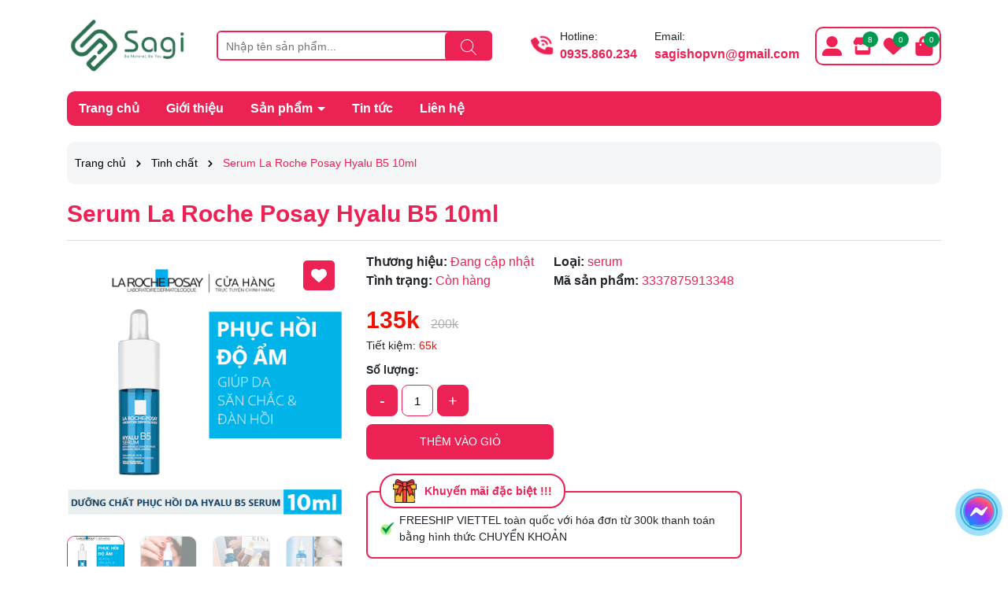

--- FILE ---
content_type: text/css
request_url: https://bizweb.dktcdn.net/100/443/867/themes/897087/assets/main.scss.css?1760693705577
body_size: 9359
content:
body{font-size:14px;font-family:'Quicksand', sans-serif}svg{width:20px;height:20px}a{transition:all .4s ease}a:hover{color:#009b50}b,strong{font-weight:bold}button,li{transition:all .4s ease}ul{list-style:none;padding-left:0;margin-bottom:0}.no-padding{padding-left:0;padding-right:0}.no-margin{margin-left:0;margin-right:0}.relative{position:relative}.relative{position:relative}.alert{position:relative;padding:.75rem 1.25rem;margin-bottom:1rem;border:1px solid transparent;border-radius:.25rem}.alert-heading{color:inherit}.alert-link{font-weight:700}.alert-dismissible{padding-right:4rem}.alert-dismissible .close{position:absolute;top:0;right:0;padding:.75rem 1.25rem;color:inherit;border:initial;background:initial}.alert-primary{color:#004085;background-color:#cce5ff;border-color:#b8daff}.alert-primary hr{border-top-color:#9fcdff}.alert-primary .alert-link{color:#002752}.alert-secondary{color:#383d41;background-color:#e2e3e5;border-color:#d6d8db}.alert-secondary hr{border-top-color:#c8cbcf}.alert-secondary .alert-link{color:#202326}.alert-success{color:#155724;background-color:#d4edda;border-color:#c3e6cb}.alert-success hr{border-top-color:#b1dfbb}.alert-success .alert-link{color:#0b2e13}.alert-info{color:#0c5460;background-color:#d1ecf1;border-color:#bee5eb}.alert-info hr{border-top-color:#abdde5}.alert-info .alert-link{color:#062c33}.alert-warning{color:#856404;background-color:#fff3cd;border-color:#ffeeba}.alert-warning hr{border-top-color:#ffe8a1}.alert-warning .alert-link{color:#533f03}.alert-danger{color:#721c24;background-color:#f8d7da;border-color:#f5c6cb}.alert-danger hr{border-top-color:#f1b0b7}.alert-danger .alert-link{color:#491217}.alert-light{color:#818182;background-color:#fefefe;border-color:#fdfdfe}.alert-light hr{border-top-color:#ececf6}.alert-light .alert-link{color:#686868}.alert-dark{color:#1b1e21;background-color:#d6d8d9;border-color:#c6c8ca}.alert-dark hr{border-top-color:#b9bbbe}.alert-dark .alert-link{color:#040505}.alert .close{float:right;font-size:1.5rem;font-weight:700;line-height:1;color:#000;text-shadow:0 1px 0 #fff;opacity:.5;padding:0;background-color:transparent;border:0;-webkit-appearance:none}.alert-success,.alert-info,.alert-warning{max-width:335px !important}@media (max-width: 350px){.alert-success,.alert-info,.alert-warning{max-width:280px !important}}.alert-warning2{max-width:100% !important}.text-center{text-align:center}.container--wishlist .alert-warning{max-width:100% !important}@media (min-width: 1200px){.col-xl-20{-ms-flex:0 0 20%;flex:0 0 20%;max-width:20%}}@media (min-width: 991px){.col-lg-20{-ms-flex:0 0 20%;flex:0 0 20%;max-width:20%}}.title-module{margin-bottom:30px;text-align:center;position:relative}.title-module img{display:block;margin:auto;margin-bottom:10px}.title-module a,.title-module span{position:relative;display:inline-block;font-weight:500;font-size:22px;background:#ec2154;color:#fff;padding:5px 20px;border-radius:15px;z-index:1;text-transform:uppercase;font-weight:600}@media (max-width: 767px){.title-module a,.title-module span{font-size:20px}}.title-module:before{background:#ec2154;content:'';right:0;left:0;position:absolute;top:80%;height:1px;display:block;z-index:1;-webkit-transform:translateY(-80%);-moz-transform:translateY(-80%);transform:translateY(-80%)}.title-module a:hover{background:#009b50}@media (min-width: 1366px){.container{max-width:1300px}}.swiper-container .swiper-button-disabled{display:none}.swiper-container .swiper-button-next:after,.swiper-container .swiper-button-prev:after{font-size:16px;font-weight:bold;color:#333}.line-clamp{display:block;display:-webkit-box;-webkit-box-orient:vertical;position:relative;line-height:1.4 !important;overflow:hidden;text-overflow:ellipsis;padding:0 !important}.line-clamp:after{content:'';text-align:right;bottom:0;right:0;width:25%;display:block;position:absolute;height:calc(1em * 1.4);background:linear-gradient(to right, rgba(255,255,255,0), #fff 75%)}@supports (-webkit-line-clamp: 1){.line-clamp:after{display:none !important}}.line-clamp-1{-webkit-line-clamp:1;height:calc(1em * 1.4 * 1)}.line-clamp-2{-webkit-line-clamp:2;height:calc(1em * 1.4 * 2)}.line-clamp-3{-webkit-line-clamp:3;height:calc(1em * 1.4 * 3)}.product-action{border:2px solid #ddd;border-radius:10px;overflow:hidden;background:#fff;position:relative}.product-action .product-thumbnail{position:relative}.product-action .product-thumbnail a{position:relative;overflow:hidden;width:100%;display:flex;-o-justify-content:center;-moz-justify-content:center;-webkit-justify-content:center;-os-justify-content:center;-o-display:flex;-moz-display:flex;-webkit-display:flex;-os-display:flex;align-items:center;position:relative;height:auto !important;padding-bottom:100%}.product-action .product-thumbnail a img{width:auto !important;max-height:100%;position:absolute;top:0;bottom:0;left:0;right:0;margin:auto;will-change:opacify;transform:scale(1);transition:all 0.5s ease}.product-action .product-thumbnail a img.image2{position:absolute;top:0;left:0;opacity:0;transform:scale(0);-webkit-transform:scale(0);-moz-transform:scale(0);-o-transform:scale(0);transition:all 0.5s ease 0s;visibility:hidden}.product-action .product-info{padding:10px}.product-action .product-info .price-box{margin-bottom:5px;position:relative;color:red;font-weight:700;font-size:16px}@media (max-width: 500px){.product-action .product-info .price-box{min-height:44px}}.product-action .product-info .price-box .compare-price{color:#666;text-decoration:line-through;display:inline-block;margin-left:10px;font-weight:400;font-size:14px}@media (max-width: 500px){.product-action .product-info .price-box .compare-price{display:block;margin-left:0;font-size:12px}}.product-action .product-info .product-name{font-size:16px}@media (max-width: 767px){.product-action .product-info .product-name{font-size:14px}}.product-action .action{position:absolute;right:10px;top:10px;-webkit-transform:translateY(0%);-moz-transform:translateY(0%);-ms-transform:translateY(0%);-o-transform:translateY(-50%);transform:translateY(0%);-webkit-transition:all 0.5s;-moz-transition:all 0.5s;-o-transition:all 0.5s;transition:all 0.5s;opacity:0;z-index:2}@media (max-width: 1025px){.product-action .action{opacity:1}}.product-action .action .btn-views{border:0;padding:9px 10px;border-radius:5px;color:#fff;margin-bottom:10px;background:#ec2154;-webkit-transform:scale(0);-moz-transform:scale(0);-ms-transform:scale(0);-o-transform:scale(0);transform:scale(0);opacity:0;-webkit-transition:all 0.4s ease-in-out;-moz-transition:all 0.4s ease-in-out;-ms-transition:all 0.4s ease-in-out;-o-transition:all 0.4s ease-in-out;transition:all 0.4s ease-in-out;display:flex}@media (max-width: 1025px){.product-action .action .btn-views{display:none}}.product-action .action .btn-views path{fill:#fff}.product-action .action .btn-views:hover{background:#009b50}.product-action .action .btn-views.btn-wishlist.active{background:#009b50}.product-action .action .btn-views.btn-wishlist.active path{fill:red}.product-action .smart{position:absolute;top:10px;left:10px;background:#ec2154;text-align:center;width:auto;height:auto;font-size:12px;color:white;z-index:5;line-height:26px;padding:0 10px;border-radius:4px}.product-action .smart:after{border-left:5px solid transparent;border-right:5px solid transparent;border-top:5px solid #ec2154;content:"";position:absolute;top:100%;right:20%}@media (min-width: 1025px){.product-action:hover{border:2px solid #ec2154}.product-action:hover .product-thumbnail .scale_hover .image1{opacity:0}.product-action:hover .product-thumbnail .scale_hover .image2{opacity:1;overflow:hidden;transform:scale(1);-webkit-transform:scale(1);-moz-transform:scale(1);-o-transform:scale(1);transition:all 0.5s ease 0s;visibility:visible}.product-action:hover .action{opacity:1}.product-action:hover .action .btn-views{webkit-transform:scale(1);-moz-transform:scale(1);-ms-transform:scale(1);-o-transform:scale(1);transform:scale(1);opacity:1}}.product-action-list{border:2px solid #ddd;border-radius:10px;overflow:hidden;display:flex;display:-ms-flexbox;-ms-flex-wrap:wrap;flex-wrap:wrap;align-items:center}.product-action-list .product-thumbnail{position:relative;width:100%;padding-right:10px;padding-left:10px;-ms-flex:0 0 35%;flex:0 0 35%;max-width:35%}.product-action-list .product-thumbnail a{position:relative;overflow:hidden;width:100%;display:flex;-o-justify-content:center;-moz-justify-content:center;-webkit-justify-content:center;-os-justify-content:center;-o-display:flex;-moz-display:flex;-webkit-display:flex;-os-display:flex;align-items:center;position:relative;height:auto !important;padding-bottom:100%}.product-action-list .product-thumbnail a img{width:auto !important;max-height:100%;position:absolute;top:0;bottom:0;left:0;right:0;margin:auto;will-change:opacify;transform:scale(1);transition:all 0.5s ease}.product-action-list .product-thumbnail a img.image2{position:absolute;top:0;left:0;opacity:0;transform:scale(0);-webkit-transform:scale(0);-moz-transform:scale(0);-o-transform:scale(0);transition:all 0.5s ease 0s;visibility:hidden}.product-action-list .product-thumbnail .smart{position:absolute;top:0px;right:10px;background:#ec2154;text-align:center;width:auto;height:auto;font-size:12px;color:white;z-index:5;line-height:26px;padding:0 10px;border-radius:4px}@media (max-width: 1199px){.product-action-list .product-thumbnail .smart{line-height:20px;padding:0 5px;font-size:10px}}.product-action-list .product-thumbnail .smart:after{border-left:5px solid transparent;border-right:5px solid transparent;border-top:5px solid #ec2154;content:"";position:absolute;top:100%;left:20%}.product-action-list .product-info{position:relative;width:100%;padding-right:10px;padding-left:10px;-ms-flex:0 0 65%;flex:0 0 65%;max-width:65%}.product-action-list .product-info .price-box{margin-bottom:5px;font-size:14px;position:relative}@media (max-width: 500px){.product-action-list .product-info .price-box{font-size:12px;min-height:44px}}.product-action-list .product-info .price-box .price{color:red;font-weight:700;font-size:16px}.product-action-list .product-info .price-box .compare-price{display:inline-block;color:#666;text-decoration:line-through}.product-action-list .product-info .product-name{font-size:16px}@media (max-width: 767px){.product-action-list .product-info .product-name{font-size:14px}}.product-action-list .product-info .btn-views{border:0;border-radius:5px;color:#fff;background:#ec2154;width:35px;height:35px;display:inline-flex;align-items:center;justify-content:center}.product-action-list .product-info .btn-views path{fill:#fff}.product-action-list .product-info .btn-views:hover{background:#009b50}.product-action-list .product-info .btn-views:hover path{fill:#009b50}.product-action-list .product-info .btn-views.btn-wishlist.active{background:#009b50}.product-action-list .product-info .btn-views.btn-wishlist.active path{fill:red}@media (max-width: 1025px){.product-action-list .product-info .btn-views{display:none}}@media (min-width: 1025px){.product-action-list:hover{border:2px solid #ec2154}.product-action-list:hover .product-thumbnail .scale_hover .image1{opacity:0}.product-action-list:hover .product-thumbnail .scale_hover .image2{opacity:1;overflow:hidden;transform:scale(1);-webkit-transform:scale(1);-moz-transform:scale(1);-o-transform:scale(1);transition:all 0.5s ease 0s;visibility:visible}}.backtop{position:fixed;bottom:100px;top:auto !important;right:20px;background:#ec2154;height:40px;width:40px;text-align:center;border-radius:10px;line-height:40px;z-index:999;opacity:0;border:1px solid #fff}.backtop:hover{background:#b10f38}.backtop svg{width:30px;height:30px;color:#fff}.backtop.show{opacity:1}.footer{border-top:1px solid #ec2154}@media (min-width: 991px){.footer{background-image:url(//bizweb.dktcdn.net/100/443/867/themes/897087/assets/footer_background.png?1760692594933);background-size:contain;background-repeat:no-repeat}}@media (max-width: 991px){.footer{margin-bottom:70px}}.footer .mid-footer{color:#000;padding:50px 0}.footer .mid-footer .ft-info .ft-description{margin-top:10px;margin-bottom:10px}.footer .mid-footer .group-address{margin-top:10px}.footer .mid-footer .group-address .title{font-size:17px;font-weight:700;margin-bottom:10px}.footer .mid-footer .group-address ul{margin-bottom:20px;list-style:none}.footer .mid-footer .group-address ul li{margin-bottom:5px}.footer .mid-footer .group-address ul li a{color:#000;display:inline-block}.footer .mid-footer .group-address ul li a:hover{color:#009b50}@media (max-width: 767px){.footer .mid-footer .text-center{text-align:left}}.footer .mid-footer .title-menu{font-size:16px;margin-bottom:20px;position:relative;color:#000;font-weight:700}@media (min-width: 767px){.footer .mid-footer .title-menu.title-menu2,.footer .mid-footer .title-menu.title-menu3,.footer .mid-footer .title-menu.title-menu4,.footer .mid-footer .title-menu.title-menu5{padding-bottom:20px}.footer .mid-footer .title-menu.title-menu2:after,.footer .mid-footer .title-menu.title-menu3:after,.footer .mid-footer .title-menu.title-menu4:after,.footer .mid-footer .title-menu.title-menu5:after{content:"";padding:0;max-width:275px;width:100%;display:inline-block;background-image:url(//bizweb.dktcdn.net/100/443/867/themes/897087/assets/footer_title_bg.png?1760692594933);background-position:left bottom;background-repeat:no-repeat;background-size:cover;position:absolute;bottom:0;left:0;height:14px}.footer .mid-footer .title-menu.title-menu2:after{background-color:#ec2154}.footer .mid-footer .title-menu.title-menu3:after{background-color:#009b50}.footer .mid-footer .title-menu.title-menu4:after{background-color:#fce485}.footer .mid-footer .title-menu.title-menu5:after{background-color:#4c7296}}.footer .mid-footer .list-menu li{display:block;margin-bottom:15px}.footer .mid-footer .list-menu li a{font-size:14px;color:#000}.footer .mid-footer .list-menu li a:hover{color:#009b50}@media (max-width: 767px){.footer .mid-footer .list-menu.hidden-mobile{display:none}}.footer .mid-footer .social{margin-bottom:20px}.footer .mid-footer .social li{display:inline-block;margin-right:10px}.footer .mid-footer .social li:hover{opacity:0.8}.footer .mid-footer .thanhtoan li{display:inline-block;margin-right:2px}.footer .mid-footer .thanhtoan li img{max-height:30px;width:auto}@media (max-width: 767px){.footer .mid-footer .footer-click .title-menu .down_icon{height:20px !important;width:20px !important;position:absolute;right:7.5px;top:11px;transform:translate(0, -50%);cursor:pointer}.footer .mid-footer .footer-click .title-menu .down_icon:before,.footer .mid-footer .footer-click .title-menu .down_icon:after{position:absolute;content:'';top:50%;left:50%;transform:translate(-50%, -50%) rotate(-90deg);background-color:#000;transition:transform 0.4s ease-in-out, opacity 0.4s ease-in-out}.footer .mid-footer .footer-click .title-menu .down_icon:before{width:11px;height:1px;opacity:1}.footer .mid-footer .footer-click .title-menu .down_icon:after{width:1px;height:11px}.footer .mid-footer .footer-click .title-menu.active .down_icon:before,.footer .mid-footer .footer-click .title-menu.active .down_icon:after{transform:translate(-50%, -50%) rotate(90deg)}.footer .mid-footer .footer-click .title-menu.active .down_icon:before{opacity:0}}.footer #copyright{text-align:center;padding:10px 0;font-size:14px;background:#ec2154;color:#fff;border-top:1px solid #fff}.footer #copyright .copy-right{display:inline-block}@media (max-width: 576px){.footer #copyright .copy-right{display:block}}.footer #copyright a{color:#fff}.footer #copyright a:hover{color:#009b50}@media (min-width: 991px){.header-menu{margin-bottom:20px;position:relative}.header-menu .header-menu-des{display:flex;align-items:center;background:#ec2154;border-radius:10px;overflow:hidden}.header-menu .header-menu-des .control-menu{width:60px;text-align:center}.header-menu .header-menu-des .control-menu a svg{width:15px;height:15px}.header-menu .header-menu-des .control-menu a:hover svg path{fill:#009b50}.header-menu .header-menu-des .header-nav{flex:1;display:block;overflow-x:hidden}.header-menu .header-menu-des .header-nav>ul.item_big{text-align:left;margin:0px;padding:0px;width:100%;height:auto;white-space:nowrap}.header-menu .header-menu-des .header-nav>ul.item_big>li.nav-item{display:inline-block;position:static;border-radius:10px}.header-menu .header-menu-des .header-nav>ul.item_big>li.nav-item:first-child>a{padding-left:0}.header-menu .header-menu-des .header-nav>ul.item_big>li.nav-item>a{display:block;text-align:left;padding:10px 15px;font-size:16px;position:relative;color:#fff;font-weight:700}.header-menu .header-menu-des .header-nav>ul.item_big>li.nav-item>a.caret-down:after{content:"";position:relative;width:0;height:0;border-style:solid;border-width:5px 5px 0 5px;border-color:#fff transparent transparent transparent;display:inline-block;top:-2px;margin-left:2px;margin-top:-6px;transition:0.5s}.header-menu .header-menu-des .header-nav>ul.item_big>li.nav-item:hover{background:#009b50}.header-menu .header-menu-des .header-nav>ul.item_big>li.nav-item:hover>a{color:#fff}.header-menu .header-menu-des .header-nav>ul.item_big>li.nav-item:hover>a.caret-down:after{transform:rotate(180deg);border-color:#fff transparent transparent transparent}.header-menu .header-menu-des .header-nav>ul.item_big>li.nav-item:hover>ul{overflow:visible;max-height:3000px;max-width:3000px;opacity:1;-webkit-transform:perspective(600px) rotateX(0deg);-moz-transform:perspective(600px) rotateX(0deg);-ms-transform:perspective(600px) rotateX(0deg);-o-transform:perspective(600px) rotateX(0deg);transform:perspective(600px) rotateX(0deg);-webkit-transition:-webkit-transform 0.5s ease, opacity 0.2s ease, max-height 0s step-end, max-width 0s step-end, padding 0s step-end;-o-transition:-o-transform 0.5s ease, opacity 0.2s ease, max-height 0s step-end, max-width 0s step-end, padding 0s step-end;transition:transform 0.5s ease, opacity 0.2s ease, max-height 0s step-end, max-width 0s step-end, padding 0s step-end}.header-menu .header-menu-des .header-nav>ul.item_big>li.nav-item .fa-caret-down{visibility:hidden;display:none}.header-menu .header-menu-des .header-nav>ul.item_big>li.nav-item .item_small{overflow:hidden;display:block;max-height:0px;max-width:0px;opacity:0;-webkit-transform:perspective(600px) rotateX(-90deg);-moz-transform:perspective(600px) rotateX(-90deg);-ms-transform:perspective(600px) rotateX(-90deg);-o-transform:perspective(600px) rotateX(-90deg);transform:perspective(600px) rotateX(-90deg);-webkit-transition:-webkit-transform 0.5s ease, opacity 0.6s ease, max-height 0.6s step-end, max-width 0.6s step-end, padding 0.6s step-end;-o-transition:-o-transform 0.5s ease, opacity 0.6s ease, max-height 0.6s step-end, max-width 0.6s step-end, padding 0.6s step-end;transition:transform 0.5s ease, opacity 0.6s ease, max-height 0.6s step-end, max-width 0.6s step-end, padding 0.6s step-end;position:absolute;top:100%;left:auto;width:220px;padding:0;background-color:#fff;box-shadow:0 1px 2px 2px rgba(0,0,0,0.04);-webkit-transform-origin:0% 0%;-moz-transform-origin:0% 0%;-ms-transform-origin:0% 0%;-o-transform-origin:0% 0%;transform-origin:0% 0%;z-index:99;white-space:normal;border:2px solid #ec2154;border-radius:10px}.header-menu .header-menu-des .header-nav>ul.item_big>li.nav-item>ul li{float:none;padding:0 0}.header-menu .header-menu-des .header-nav>ul.item_big>li.nav-item>ul li:last-child>a{border-bottom:0}.header-menu .header-menu-des .header-nav>ul.item_big>li.nav-item>ul li:hover>ul{display:block;position:absolute;width:250px;padding:0;background-color:#fff;z-index:99;box-shadow:0 1px 2px 2px rgba(0,0,0,0.04);white-space:normal;border:2px solid #ec2154;border-radius:10px}.header-menu .header-menu-des .header-nav>ul.item_big>li.nav-item>ul li a{font-weight:400;font-size:14px;line-height:24px;display:block;padding:6px 20px 6px 10px;color:#000;position:relative;text-align:left}.header-menu .header-menu-des .header-nav>ul.item_big>li.nav-item>ul li a.caret-down:before{content:"";position:absolute;width:0;height:0;border-style:solid;border-width:5px 5px 0 5px;border-color:#000 transparent transparent transparent;display:inline-block;top:50%;left:100%;margin-left:-15px;margin-top:-2px;transition:0.5s;transform:rotate(270deg)}.header-menu .header-menu-des .header-nav>ul.item_big>li.nav-item>ul li ul{display:none;left:100%;top:-2px}.header-menu .header-menu-des .header-nav>ul.item_big>li.nav-item>ul>li{color:#333}.header-menu .header-menu-des .header-nav>ul.item_big>li.nav-item>ul>li:hover>a{color:#009b50}.header-menu .header-menu-des .header-nav>ul.item_big>li.nav-item>ul>li:hover>a.caret-down:before{border-color:#009b50 transparent transparent transparent}.header-menu .header-menu-des .header-nav>ul.item_big>li.nav-item>ul>li ul li:hover>a{color:#009b50}.header-menu .header-menu-des .header-nav>ul.item_big>li.active{background:#009b50}.header-menu .header-menu-des .header-nav>ul.item_big>li.active>a span>i.icon-down{border-color:#fff transparent transparent transparent}.header-menu .header-menu-des .header-nav>ul.item_big>li.active>a.caret-down:after{border-color:#fff  transparent transparent transparent}.header-menu .header-menu-des .header-nav ul li ul a.text2line:hover{color:#009b50 !important;background:transparent !important}.header-menu .header-menu-des .header-nav li li{position:relative}}@media (max-width: 991px){.menu-bar{position:absolute;top:20px;border:2px solid #009b50;border-radius:5px}.menu-bar svg{width:36px;height:36px;padding:5px}.menu-bar svg path{fill:#ec2154}.header-nav{background-color:#fff;width:70%;position:fixed;top:0 !important;left:0;z-index:99999;transform:translateX(-100%);visibility:hidden;transition:transform 0.5s cubic-bezier(0.645, 0.045, 0.355, 1),visibility 0.5s cubic-bezier(0.645, 0.045, 0.355, 1);box-shadow:none;touch-action:manipulation}.header-nav.current{visibility:visible;transform:translateX(0)}.header-nav .logo-sitenav{padding-top:20px;padding-bottom:20px;border-bottom:1px solid #ec2154;text-align:center}.header-nav .item_big{overflow-y:auto;max-height:100vh;height:100vh}.header-nav .item_big .nav-item{position:relative;margin-bottom:5px}.header-nav .item_big .nav-item a{padding:0 30px 0 10px !important;color:#000;height:unset;line-height:30px;display:block;font-size:16px;font-weight:600}.header-nav .item_big .nav-item .fa-caret-down{height:20px !important;width:20px !important;position:absolute;right:7.5px;top:17px;transform:translate(0, -50%)}.header-nav .item_big .nav-item .fa-caret-down:before,.header-nav .item_big .nav-item .fa-caret-down:after{position:absolute;content:'';top:50%;left:50%;transform:translate(-50%, -50%) rotate(-90deg);background-color:#000;transition:transform 0.4s ease-in-out, opacity 0.4s ease-in-out}.header-nav .item_big .nav-item .fa-caret-down:before{width:11px;height:1px;opacity:1}.header-nav .item_big .nav-item .fa-caret-down:after{width:1px;height:11px}.header-nav .item_big .nav-item .item_small{padding-left:10px}.header-nav .item_big .nav-item .item_small li{position:relative}.header-nav .item_big .nav-item .item_small ul{padding-left:10px}.header-nav .item_big .nav-item .item_small ul li{position:relative}.header-nav .item_big .nav-item .item_small ul li .fa-caret-down{height:20px !important;width:20px !important;position:absolute;right:7.5px;top:17px;transform:translate(0, -50%)}.header-nav .item_big .nav-item .item_small ul li .fa-caret-down:before,.header-nav .item_big .nav-item .item_small ul li .fa-caret-down:after{position:absolute;content:'';top:17px;left:50%;transform:translate(-50%, -50%) rotate(-90deg);background-color:#000;transition:transform 0.4s ease-in-out, opacity 0.4s ease-in-out}.header-nav .item_big .nav-item .item_small ul li .fa-caret-down:before{width:11px;height:1px;opacity:1}.header-nav .item_big .nav-item .item_small ul li .fa-caret-down:after{width:1px;height:11px}.header-nav .item_big .nav-item.danhmuc a{padding-left:40px !important;background-repeat:no-repeat;background-size:25px;background-position:center left;background-position-x:8px}.header-nav .item_big .title-danhmuc{padding:5px}.header-nav .item_big .title-danhmuc span{font-size:14px;font-weight:bold;color:#fff;display:block;position:relative;padding-left:10px;padding-right:10px;text-transform:uppercase;background:#ec2154;border-radius:10px;text-align:center;line-height:35px}.header-nav li>ul{display:none !important}.header-nav li.current>a{color:#009b50 !important}.header-nav li.current>ul{display:block !important}.header-nav li.current .fa.current:before,.header-nav li.current .fa.current:after{background-color:#009b50;transform:translate(-50%, -50%) rotate(90deg)}.header-nav li.current .fa.current:before{opacity:0}.opacity_menu{background:rgba(0,0,0,0.8);position:fixed;top:0 !important;left:0;height:100%;width:100%;z-index:99999;display:none}.opacity_menu.current{display:block}}header.header{position:relative}header.header .header-top{padding:20px 0}@media (max-width: 991px){header.header .logo{display:block;text-align:center}header.header .logo img{max-height:70px;width:auto}}header.header .row-fix{display:flex;align-items:center}header.header .header-contact ul{display:-ms-flexbox;display:flex;-ms-flex-wrap:wrap;flex-wrap:wrap}header.header .header-contact ul li{display:inline-block;position:relative;width:100%;-ms-flex:0 0 50%;flex:0 0 50%;max-width:50%;display:flex;align-items:center;justify-content:center}header.header .header-contact ul li svg{width:25px;height:25px}header.header .header-contact ul li svg path{fill:#ec2154}header.header .header-contact ul li.header-phone svg{animation:play 2s ease infinite}header.header .header-contact ul li span{margin-left:10px}header.header .header-contact ul li span a{display:block;font-size:16px;font-weight:600;color:#ec2154}header.header .header-control{text-align:right}@media (max-width: 991px){header.header .header-control{position:fixed;bottom:0;z-index:9;left:0;right:0;top:auto !important;padding:0;background:#fff;box-shadow:5px 2px 18px #ec2154}}header.header .header-control .ul-control{text-align:center;display:inline-block;border:2px solid #ec2154;border-radius:10px;width:100%}@media (max-width: 991px){header.header .header-control .ul-control{display:flex;border:none;border-radius:0;justify-content:space-around}}header.header .header-control .ul-control>li{display:inline-block;padding:10px 5px;position:relative}header.header .header-control .ul-control>li .icon svg{width:25px;height:25px}header.header .header-control .ul-control>li .icon svg path{fill:#ec2154}header.header .header-control .ul-control>li .title{font-size:14px;font-weight:600;color:#ec2154;margin-top:5px}header.header .header-control .ul-control>li .count{position:absolute;top:4px;right:-2px;background:#009b50;display:flex;width:20px;height:20px;border-radius:50%;color:#fff;align-items:center;justify-content:center;font-size:10px;padding-top:2px}@media (max-width: 991px){header.header .header-control .ul-control>li .count{right:14px;padding-top:1px}}@media (min-width: 991px) and (max-width: 1199px){header.header .header-control .ul-control>li{padding:10px 3px}header.header .header-control .ul-control>li .icon svg{width:20px;height:20px}header.header .header-control .ul-control>li .count{right:-3px;line-height:9px;width:18px;height:18px;font-size:9px}}header.header .header-control .ul-control>li.header-account ul{position:absolute;width:140px;top:calc(100% + 2px);z-index:9;text-align:left;left:0;padding:10px;background:#fff;border-radius:5px;display:none}@media (max-width: 991px){header.header .header-control .ul-control>li.header-account ul{bottom:calc(100% + 2px);top:auto !important}}header.header .header-control .ul-control>li.header-account ul a svg{width:15px;height:15px;margin-right:10px;position:relative;top:-2px}header.header .header-control .ul-control>li.header-account ul a svg path{fill:#ec2154}header.header .header-control .ul-control>li.header-account ul:before{position:absolute;content:'';width:100%;left:0;right:0;height:4px;top:-4px}header.header .header-control .ul-control>li.header-account:hover ul{display:block}.search-header{position:relative}@media (max-width: 991px){.search-header{margin-top:20px;width:calc(100% - 50px);text-align:left;float:right}}.search-header .search-smart .header-search-form{position:initial;border-radius:6px;overflow:hidden;border:2px solid #ec2154;height:38px}.search-header .search-smart .header-search-form input{width:100%;height:36px;padding-right:80px;padding-left:10px;border:0}.search-header .search-smart .header-search-form button{position:absolute;right:0px;width:60px;height:36px;background:#ec2154;border:0;border-radius:5px}.search-header .search-smart .header-search-form button:hover{opacity:0.7}.search-header .search-suggest{position:absolute;top:40px;left:0;width:100%;z-index:99999;background:#fff;border:solid 1px #dfe3e8;display:none;position:absolute;top:100%;border-radius:8px}.search-header .search-suggest.open{display:block;z-index:99999;padding:10px}.search-header .search-suggest.open .title{display:inline-block;color:#000}.search-header .list-search-style{text-align:center}.search-header .list-search-style .title-search{display:flex;justify-content:space-between;align-items:center;margin-bottom:10px;border-bottom:2px solid #ec2154;padding-bottom:10px}.search-header .list-search-style .title-search span{font-weight:600;border-radius:10px;padding:5px 10px;color:#fff;text-align:center;font-size:16px;background:#ec2154;display:inline-block;color:#fff}@media (max-width: 400px){.search-header .list-search-style .title-search span{font-size:12px}}.search-header .list-search-style .title-search a{color:#ec2154;font-weight:600}.search-header .list-search-style .title-search a:hover{color:#009b50}@media (max-width: 400px){.search-header .list-search-style .title-search a{font-size:12px}}.search-header .list-search-style .product-smart,.search-header .list-search-style .art-smart{display:inline-block;padding:0px 0px 8px;border-bottom:1px solid #ededed;background:#fff;position:relative;width:100%;text-align:left;display:flex;align-items:center}.search-header .list-search-style .product-smart:first-child,.search-header .list-search-style .art-smart:first-child{margin-top:5px}.search-header .list-search-style .product-smart:last-child,.search-header .list-search-style .art-smart:last-child{border-bottom:none}.search-header .list-search-style .product-smart .image_thumb,.search-header .list-search-style .art-smart .image_thumb{display:inline-block;float:left;width:100%;width:60px}.search-header .list-search-style .product-smart .product-info,.search-header .list-search-style .art-smart .product-info{display:block;float:left;width:calc(100% - 60px);-o-width:calc(100% - 60px);-moz-width:calc(100% - 60px);-webkit-width:calc(100% - 60px);padding-left:10px}.search-header .list-search-style .product-smart .product-info,.search-header .list-search-style .art-smart .product-info{margin:5px 0 5px;position:relative}.search-header .list-search-style .product-smart .product-info h3,.search-header .list-search-style .art-smart .product-info h3{padding:0;text-overflow:ellipsis;color:#000;text-decoration:none;font-size:14px;font-weight:400;margin:0 0 3px;padding-bottom:3px;text-transform:capitalize}@media (max-width: 1199px){.search-header .list-search-style .product-smart .product-info h3,.search-header .list-search-style .art-smart .product-info h3{font-size:14px}}.search-header .list-search-style .product-smart .product-info h3:hover,.search-header .list-search-style .art-smart .product-info h3:hover{color:#009b50}.search-header .list-search-style .product-smart .product-info h3 a,.search-header .list-search-style .art-smart .product-info h3 a{color:#000}.search-header .list-search-style .product-smart .product-info h3 a:hover,.search-header .list-search-style .art-smart .product-info h3 a:hover{color:#009b50}.search-header .list-search-style .product-smart .product-info .price-box,.search-header .list-search-style .art-smart .product-info .price-box{color:red;line-height:23px;display:block;font-size:14px;font-weight:500}.search-header .list-search-style .product-smart .product-info .price-box .price,.search-header .list-search-style .art-smart .product-info .price-box .price{padding-right:5px}.search-header .list-search-style .product-smart .product-info .price-box .compare-price,.search-header .list-search-style .art-smart .product-info .price-box .compare-price{text-decoration:line-through;font-size:12px;color:#969696;line-height:24px;font-weight:300}.menu_mega{border-radius:10px;height:100%;border:2px solid #ec2154}.menu_mega .title_menu{padding:0px;position:relative;color:#fff;cursor:pointer;padding:5px}.menu_mega .title_menu .title_{font-size:14px;font-weight:bold;color:#fff;line-height:45px;display:block;position:relative;padding-left:10px;padding-right:10px;text-transform:uppercase;background:#ec2154;border-radius:10px;text-align:center}@media (max-width: 1400px){.menu_mega .title_menu .title_{font-size:12px}}.menu_mega .block_content{height:calc(100% - 55px)}.menu_mega .block_content .list_menu_header{border-top:0;position:relative;top:0px;z-index:9;left:0;width:100%;padding:0px;height:100%}.menu_mega .block_content .list_menu_header .hidden-lgg{display:none}@media (max-width: 1366px){.menu_mega .block_content .list_menu_header{height:375px}}@media (max-width: 1200px){.menu_mega .block_content .list_menu_header{height:300px}}@media (max-width: 1199px){.menu_mega .block_content .list_menu_header{position:relative;z-index:9}}.menu_mega .block_content .list_menu_header .ul_menu{background:#ffffff;position:relative;padding:0px 0px;display:block;overflow-y:auto;position:initial;max-height:437px;height:100%;border-radius:0 0 10px 10px}.menu_mega .block_content .list_menu_header .ul_menu::-webkit-scrollbar-thumb{background-color:#ec2154;outline:1px solid #ec2154}.menu_mega .block_content .list_menu_header .ul_menu::-webkit-scrollbar{width:3px}.menu_mega .block_content .list_menu_header .ul_menu .nav_item{position:unset}.menu_mega .block_content .list_menu_header .ul_menu .nav_item:hover .icon:before{color:#fff}.menu_mega .block_content .list_menu_header .ul_menu .nav_item.lv1:hover>a{filter:brightness(0) invert(1);-webkit-filter:brightness(0) invert(1)}.menu_mega .block_content .list_menu_header .ul_menu .nav_item a{font-weight:400;font-size:16px;line-height:24px;display:block;position:relative;text-transform:none;padding:10px 35px 10px 40px;background-repeat:no-repeat;background-size:25px;background-position:center left;background-position-x:8px;background-color:transparent}.menu_mega .block_content .list_menu_header .ul_menu .nav_item a:hover .fas{color:#fff !important}.menu_mega .block_content .list_menu_header .ul_menu .nav_item .fas{font-size:16px;width:24px;line-height:44px;position:absolute;right:5px;top:50%;text-align:center;transform:translate(0, -50%)}.menu_mega .block_content .list_menu_header .ul_menu .nav_item .fas:before{display:none}.menu_mega .block_content .list_menu_header .ul_menu .nav_item .fas svg{width:12px;height:12px}.menu_mega .block_content .list_menu_header .ul_menu .nav_item:hover,.menu_mega .block_content .list_menu_header .ul_menu .nav_item:focus{background:#009b50}.menu_mega .block_content .list_menu_header .ul_menu .nav_item:hover>a,.menu_mega .block_content .list_menu_header .ul_menu .nav_item:focus>a{color:#fff;text-decoration:none}.menu_mega .block_content .list_menu_header .ul_menu .nav_item:hover>a .fa,.menu_mega .block_content .list_menu_header .ul_menu .nav_item:focus>a .fa{color:#fff}.menu_mega .block_content .list_menu_header .ul_menu .nav_item:hover>a:before,.menu_mega .block_content .list_menu_header .ul_menu .nav_item:focus>a:before{color:#009b50}.menu_mega .block_content .list_menu_header .ul_menu .nav_item:hover>a:after,.menu_mega .block_content .list_menu_header .ul_menu .nav_item:focus>a:after{display:block}.menu_mega .block_content .list_menu_header .ul_menu .nav_item:hover .fas svg path,.menu_mega .block_content .list_menu_header .ul_menu .nav_item:focus .fas svg path{fill:#fff}.menu_mega .block_content .list_menu_header .ul_menu .nav_item:hover>.ul_content_right_1,.menu_mega .block_content .list_menu_header .ul_menu .nav_item:focus>.ul_content_right_1{display:block}.menu_mega .block_content .list_menu_header .ul_menu .ul_content_right_1{border:2px solid #ec2154;position:absolute;left:100%;height:100%;width:800px;top:2px;padding-left:0px;margin-left:0px;background:#fff;padding:25px 25px 0px 35px;display:none;box-shadow:0px 0px 10px 0px rgba(0,0,0,0.1);-o-box-shadow:0px 0px 10px 0px rgba(0,0,0,0.1);-moz-box-shadow:0px 0px 10px 0px rgba(0,0,0,0.1);-webkit-box-shadow:0px 0px 10px 0px rgba(0,0,0,0.1);overflow-y:auto;border-radius:10px}.menu_mega .block_content .list_menu_header .ul_menu .ul_content_right_1::-webkit-scrollbar{width:3px}.menu_mega .block_content .list_menu_header .ul_menu .ul_content_right_1::-webkit-scrollbar-thumb{background-color:#ec2154;outline:1px solid #ec2154}@media (max-width: 1500px){.menu_mega .block_content .list_menu_header .ul_menu .ul_content_right_1{width:850px}}@media (max-width: 1199px) and (min-width: 992px){.menu_mega .block_content .list_menu_header .ul_menu .ul_content_right_1{position:absolute;left:100%;width:563px}}.menu_mega .block_content .list_menu_header .ul_menu .ul_content_right_1 .nav_item{padding:0px 15px;display:block;float:left}@media (min-width: 1200px){.menu_mega .block_content .list_menu_header .ul_menu .ul_content_right_1 .nav_item.col-lg-4:nth-child(4n+1){clear:left}}@media (min-width: 992) and (max-width: 1199px){.menu_mega .block_content .list_menu_header .ul_menu .ul_content_right_1 .nav_item.col-md-3:nth-child(4n+1){clear:left}}.menu_mega .block_content .list_menu_header .ul_menu .ul_content_right_1 .nav_item>a{font-weight:bold;font-size:18px;line-height:24px;display:block;padding:0px 0px 5px 0px;margin-bottom:0px;position:relative;border-bottom:0px;border-bottom:1px solid #ec2154;margin-bottom:10px}.menu_mega .block_content .list_menu_header .ul_menu .ul_content_right_1 .nav_item>a:before{content:none;background-image:none}.menu_mega .block_content .list_menu_header .ul_menu .ul_content_right_1 .nav_item>a:after{content:none}.menu_mega .block_content .list_menu_header .ul_menu .ul_content_right_1 .nav_item .fas{font-size:16px;width:24px;position:absolute;right:5px;top:50%;text-align:center;transform:translate(0, -50%)}.menu_mega .block_content .list_menu_header .ul_menu .ul_content_right_1 .nav_item:hover,.menu_mega .block_content .list_menu_header .ul_menu .ul_content_right_1 .nav_item:focus{background:transparent}.menu_mega .block_content .list_menu_header .ul_menu .ul_content_right_1 .nav_item:hover>a,.menu_mega .block_content .list_menu_header .ul_menu .ul_content_right_1 .nav_item:focus>a{color:#009b50;text-decoration:none;background:transparent}.menu_mega .block_content .list_menu_header .ul_menu .ul_content_right_1 .nav_item:hover .ul_content_right_2,.menu_mega .block_content .list_menu_header .ul_menu .ul_content_right_1 .nav_item:focus .ul_content_right_2{display:block}.menu_mega .block_content .list_menu_header .ul_menu .ul_content_right_1 .nav_item .ul_content_right_2{left:0;width:100%;top:0;padding-left:0px;margin-left:0px;background:transparent;margin-bottom:25px;float:left}.menu_mega .block_content .list_menu_header .ul_menu .ul_content_right_1 .nav_item .ul_content_right_2 .nav_item{width:100%;display:block;float:left;padding:0px}.menu_mega .block_content .list_menu_header .ul_menu .ul_content_right_1 .nav_item .ul_content_right_2 .nav_item a{font-weight:400;font-size:16px;line-height:22px;display:block;padding:3px 0px 3px 0px;color:#000;position:relative;text-transform:initial;border-bottom:none;margin-bottom:0px}.menu_mega .block_content .list_menu_header .ul_menu .ul_content_right_1 .nav_item .ul_content_right_2 .nav_item a:hover{background:transparent}.menu_mega .block_content .list_menu_header .ul_menu .ul_content_right_1 .nav_item .ul_content_right_2 .nav_item a:before{content:none}.menu_mega .block_content .list_menu_header .ul_menu .ul_content_right_1 .nav_item .ul_content_right_2 .nav_item a:after{content:none}.menu_mega .block_content .list_menu_header .ul_menu .ul_content_right_1 .nav_item .ul_content_right_2 .nav_item .fas{font-size:14px;width:25px;line-height:36px;position:absolute;right:0px;top:50%;text-align:center;transform:translate(0, -50%)}.menu_mega .block_content .list_menu_header .ul_menu .ul_content_right_1 .nav_item .ul_content_right_2 .nav_item:hover,.menu_mega .block_content .list_menu_header .ul_menu .ul_content_right_1 .nav_item .ul_content_right_2 .nav_item:focus{background:transparent}.menu_mega .block_content .list_menu_header .ul_menu .ul_content_right_1 .nav_item .ul_content_right_2 .nav_item:hover>a,.menu_mega .block_content .list_menu_header .ul_menu .ul_content_right_1 .nav_item .ul_content_right_2 .nav_item:focus>a{color:#ec2154;text-decoration:none}.item-blog{border-radius:10px;overflow:hidden;border:2px solid #ddd;padding:10px}.item-blog .block-thumb{position:relative;overflow:hidden;width:100%;display:flex;-o-justify-content:center;-moz-justify-content:center;-webkit-justify-content:center;-os-justify-content:center;-o-display:flex;-moz-display:flex;-webkit-display:flex;-os-display:flex;align-items:center;position:relative;padding-bottom:64%}.item-blog .block-thumb img{width:auto !important;max-height:100%;position:absolute;top:0;bottom:0;left:0;right:0;margin:auto;transition:all 0.5s linear;will-change:transform;transform-origin:center}.item-blog .block-thumb .time-post{position:absolute;top:0;padding:5px 15px;background:#ec2154;color:#fff;font-size:18px;font-weight:600;left:0;text-align:center;display:flex;align-items:center;padding:5px 30px 5px 5px;clip-path:polygon(100% 0%, 73% 50%, 100% 100%, 0 100%, 0% 50%, 0 0)}.item-blog .block-thumb .time-post span{display:block;font-size:14px;font-weight:400;margin-left:5px}.item-blog .block-thumb .post{position:absolute;top:60px;padding:5px 15px;background:#ec2154;color:#fff;font-size:18px;font-weight:600;left:0;text-align:center;display:flex;align-items:center;padding:5px 30px 5px 5px;clip-path:polygon(100% 0%, 73% 50%, 100% 100%, 0 100%, 0% 50%, 0 0)}.item-blog .block-thumb .post svg path{fill:#fff}.item-blog .block-thumb .post span{display:block;font-size:14px;font-weight:400;margin-left:5px}.item-blog .block-content{padding:20px}.item-blog .block-content h3{font-size:18px;font-weight:700}.item-blog .block-content h3 a:hover{color:#ec2154}.item-blog .block-content .author-post{margin-bottom:10px;display:flex;align-items:center}.item-blog .block-content .author-post span{color:#ec2154;margin-left:5px}.item-blog .block-content .viewmore{font-weight:500;position:relative;font-size:16px;border:1px solid #ec2154;padding:5px 20px;border-radius:10px;color:#ec2154}.item-blog .block-content .viewmore:hover{border:1px solid #009b50;color:#009b50}.item-blog:hover .block-thumb img{transform:scale(1.1)}.image_effect{display:block;overflow:hidden;border-radius:10px}.image_effect img{transform:scale(1);transition:all .5s ease}.image_effect:hover img{transform:scale3d(1.03, 1.03, 1)}.swiper-button-next,.swiper-button-prev{background:#fff;width:30px !important;height:50px !important;border-radius:5px;border:1px solid #ec2154}.swiper-button-next:after,.swiper-button-prev:after{color:#ec2154}.swiper-button-next:hover,.swiper-button-prev:hover{background:#ec2154}.swiper-button-next:hover:after,.swiper-button-prev:hover:after{color:#fff}.jas-sale-pop{background:#fff;bottom:-100%;left:20px;right:20px;padding:10px 30px 10px 10px;box-shadow:0 0 20px rgba(0,0,0,0.1);border-radius:3px;opacity:0;visibility:hidden;transition:all 2s;z-index:99999;position:fixed;right:auto;overflow:hidden;border:1px solid #ec2154;border-radius:5px}@media (max-width: 480px){.jas-sale-pop{left:10px;right:10px;max-width:290px;display:none !important}.jas-sale-pop .jas-sale-pop-content{overflow:hidden;max-width:180px}}.jas-sale-pop a img{max-width:65px}@media (max-width: 321px){.jas-sale-pop{left:10px;right:10px;max-width:220px}.jas-sale-pop .jas-sale-pop-content{max-width:180px}}.jas-sale-pop .mr__20{margin-right:10px}.jas-sale-pop h4{color:#ec2154;margin:0;font-size:14px;font-weight:normal;margin-bottom:5px}.jas-sale-pop h3{margin:0;font-size:14px;max-width:255px;line-height:20px;text-transform:capitalize;max-height:40px;overflow:hidden;display:-webkit-box;-webkit-line-clamp:2;-webkit-box-orient:vertical}.jas-sale-pop h3 a{color:#222;margin:0;font-size:14px}.jas-sale-pop h3 a:hover{color:#009b50}.jas-sale-pop .jas-sale-pop-timeago{color:#878787;font-size:12px}.jas-sale-pop .pe-7s-close{right:5px;top:5px;cursor:pointer;position:absolute;display:inline-block;width:10px;height:10px;background:url(//bizweb.dktcdn.net/100/443/867/themes/897087/assets/close.svg?1760692594933);background-repeat:no-repeat;background-size:cover;background-position:center}.jas-sale-pop.slideUp{bottom:20px;opacity:1;visibility:visible}.jas-sale-pop.middle-xs{-webkit-box-align:center;-ms-flex-align:center}.jas-sale-pop.flex{box-sizing:border-box;display:-webkit-box;display:-ms-flexbox;display:flex}.jas-sale-pop.flex{z-index:1024;top:auto !important}.swiper-button-next,.swiper-button-prev{background-image:none !important}@keyframes play{0%{transform:rotate(0deg) scale(1) skew(1deg)}10%{transform:rotate(-15deg) scale(1) skew(1deg)}20%{transform:rotate(15deg) scale(1) skew(1deg)}30%{transform:rotate(-15deg) scale(1) skew(1deg)}40%{transform:rotate(15deg) scale(1) skew(1deg)}50%{transform:rotate(0deg) scale(1) skew(1deg)}100%{transform:rotate(0deg) scale(1) skew(1deg)}}.see-more{display:inline-block;padding:7px 20px;border:1px solid #ec2154;color:#ec2154;border-radius:5px;margin-top:15px;font-weight:600}.see-more:hover{color:#fff;background:#ec2154}.row-fix{margin-left:-10px;margin-right:-10px}.row-fix .col-fix{padding-left:10px;padding-right:10px;margin-bottom:20px}


--- FILE ---
content_type: text/css
request_url: https://bizweb.dktcdn.net/100/443/867/themes/897087/assets/index.scss.css?1760693705577
body_size: 3705
content:
.alert-warning{color:#856404;background-color:#fff3cd;border-color:#ffeeba}.section_slider .home-slider{border-radius:10px}.section_slider .home-slider .swiper-slide{text-align:center}.section_slider .home-slider .swiper-slide img{display:block;margin:0 auto}.section_slider .home-slider .swiper-button-next:after,.section_slider .home-slider .swiper-button-prev:after{font-size:20px;color:#000}section{margin-bottom:50px}@media (max-width: 991px){section{margin-bottom:20px}}.section_chinhsach .swiper-wrapper{align-items:center}.section_chinhsach a{display:flex;align-items:center;border:2px solid #ec2154;border-radius:10px;padding:10px}.section_chinhsach a img{max-height:40px;width:auto}.section_chinhsach a .text{color:#000;padding-left:10px}.section_chinhsach a .text .title{display:block;color:#ec2154;font-size:16px;font-weight:600}.section_chinhsach a:hover{border:2px solid #009b50}.section_chinhsach a:hover .text .title{color:#009b50}.section_flash_sale .product-action{border:2px solid #ec2154}.section_flash_sale .product-action:hover{border:2px solid #009b50}.section_flash_sale .uwrap_tab{padding:20px 20px 15px}.section_flash_sale .time-flas{border-radius:8px;border:1px solid #e6e6e6;padding-bottom:12px;background:#ffcbd8;padding-bottom:0px;position:relative;overflow:hidden}.section_flash_sale .time-flas .tabs-time{height:60px;display:flex !important;-webkit-box-align:center;align-items:center;-webkit-box-pack:center;justify-content:center;border-radius:8px 8px 0px 0px}@media (max-width: 1199px){.section_flash_sale .time-flas .tabs-time{height:50px}}.section_flash_sale .time-flas .tabs-time #tab-time-4li{border-right:1px solid transparent}.section_flash_sale .time-flas .tabs-time .tab-link{height:60px;padding:2px 5px 0px;border-radius:5px 5px 0px 0px;flex:1 1 0%;cursor:pointer;background:#fff;color:#4f4f4f;position:relative;margin-right:0px;margin-bottom:0px;border-right:1px solid #e6e6e6}@media (max-width: 1199px){.section_flash_sale .time-flas .tabs-time .tab-link{height:50px}}.section_flash_sale .time-flas .tabs-time .tab-link:not(:first-child)::before{content:"";width:0px;height:0px;border-left:5px solid transparent;border-right:5px solid transparent;border-top:5px solid #fff;position:absolute;left:-5px;top:0px}.section_flash_sale .time-flas .tabs-time .tab-link.current{background:#ec2154;color:white}.section_flash_sale .time-flas .tabs-time .tab-link .title_time{margin:0px;padding:0px;border-style:none;border-radius:0px;border-width:1px;border-color:unset;opacity:1;background-color:transparent;color:inherit;font-weight:700;text-decoration:unset;font-size:20px;line-height:28px;overflow:hidden;display:-webkit-box;-webkit-box-orient:vertical;-webkit-line-clamp:1;max-width:unset;min-width:unset;transition:color 0.3s ease 0s}@media (max-width: 1199px){.section_flash_sale .time-flas .tabs-time .tab-link .title_time{font-size:18px;line-height:24px}}@media (max-width: 767px){.section_flash_sale .time-flas .tabs-time .tab-link .title_time{font-size:16px;line-height:20px}}@media (max-width: 321px){.section_flash_sale .time-flas .tabs-time .tab-link .title_time{font-size:14px;line-height:20px}}.section_flash_sale .time-flas .tabs-time .tab-link .text_timming{margin:0px;padding:0px;border-style:none;border-radius:0px;border-width:1px;border-color:unset;opacity:1;background-color:transparent;color:inherit;font-weight:500;text-decoration:unset;font-size:13px;line-height:24px;overflow:hidden;display:-webkit-box;-webkit-box-orient:vertical;-webkit-line-clamp:1;max-width:unset;min-width:unset;transition:color 0.3s ease 0s}@media (max-width: 1199px){.section_flash_sale .time-flas .tabs-time .tab-link .text_timming{font-size:12px;line-height:22px}}.section_flash_sale .time-flas .tabs-title{display:inline-block;width:100%;text-align:center}@media (max-width: 767px){.section_flash_sale .time-flas .tabs-title{display:-webkit-flex;display:-ms-flexbox;display:flex;overflow-x:auto;overflow-y:hidden;-webkit-overflow-scrolling:touch;flex-direction:unset;-webkit-flex-flow:unset;flex-flow:unset;-webkit-justify-content:unset;justify-content:unset;-webkit-align-items:unset;align-items:unset}}.section_flash_sale .time-flas .tabs-title .tab-link{padding:4px 5px;margin-bottom:10px;font-weight:600;margin-top:10px}@media (max-width: 767px){.section_flash_sale .time-flas .tabs-title .tab-link{-ms-flex:0 0 41.666667%;flex:0 0 41.666667%;max-width:41.666667%}}.section_flash_sale .time-flas .tabs-title .tab-link span{text-align:center}@media (max-width: 767px){.section_flash_sale .time-flas .tabs-title .tab-link{margin-top:0px}}.section_flash_sale .time-flas .tabs-title .tab-link:hover .keyword-img{background:#ec2154}.section_flash_sale .time-flas .tabs-title .tab-link:hover span{color:#000}.section_flash_sale .time-flas .tabs-title .tab-link.current .keyword-img{background:#ec2154}.section_flash_sale .time-flas .tabs-title .tab-link.current span{color:#000}.section_flash_sale .time-flas .tabs-title .tab-link:last-child{margin-right:0px}.section_flash_sale .count-down{height:100%;text-align:center;margin-top:20px}.section_flash_sale .count-down .title_km{color:#000;line-height:28px}.section_flash_sale .count-down .timer-view{display:flex;-webkit-box-pack:center;justify-content:center}.section_flash_sale .count-down .timer-view .block-timer{width:35px;height:26px;font-size:18px;display:flex;-webkit-box-pack:center;justify-content:center;-webkit-box-align:center;align-items:center;font-weight:600;color:#fff;border-radius:5px;background:#ec2154}@media (max-width: 1199px){.section_flash_sale .count-down .timer-view .block-timer{width:28px;height:26px;font-size:14px;line-height:26px}}.section_flash_sale .count-down .timer-view .block-timer p{margin-bottom:0px}.section_flash_sale .count-down .timer-view .block-timer p b{font-weight:500}.section_flash_sale .count-down .timer-view .block-timer:last-child{margin-right:0px}.section_flash_sale .count-down .timer-view .timer-dot{color:#ec2154;font-weight:bold;margin:0 5px;line-height:25px}.section_flash_sale .tab-content{display:none;padding:20px 20px 15px}.section_flash_sale .tab-content.current{display:block}@media (max-width: 1199px){.section_flash_sale .tab-content .row{display:grid;grid-template-rows:1fr;overflow:auto;justify-content:start;grid-template-columns:repeat(5, 40%)}}@media (max-width: 1199px) and (max-width: 767px){.section_flash_sale .tab-content .row{grid-template-columns:repeat(5, 70%)}}.section_flash_sale .elio-productcount .countdown .line{height:8px;background:#dfdfdf;border-radius:5px}.section_flash_sale .elio-productcount .countdown .line span{width:62%;display:block;height:8px;border-radius:5px;background-color:red;-webkit-animation:progress_bar_fill 2s linear infinite;animation:progress_bar_fill 2s linear infinite;background-image:linear-gradient(45deg, rgba(255,255,255,0.15) 25%, transparent 25%, transparent 50%, rgba(255,255,255,0.15) 50%, rgba(255,255,255,0.15) 75%, transparent 75%, transparent);background-size:40px 40px}.section_flash_sale .elio-productcount .countdown .title{font-weight:700;margin-bottom:2px;display:block}@keyframes progress_bar_fill{0%{background-position:0 0}100%{background-position:40px 0}}.section_danhmuc .swiper-slide{margin-top:0px !important;text-align:center}.section_danhmuc .swiper-slide .image{padding-bottom:100%;overflow:hidden;height:auto;display:block;position:relative}.section_danhmuc .swiper-slide .image img{position:absolute;top:0;left:0;width:100%;height:100%;-o-object-fit:contain;object-fit:contain;transition:transform .5s ease}.section_danhmuc .swiper-slide h3{font-size:15px;margin-top:10px}.section_danhmuc .swiper-slide h3 a{font-size:20px;font-weight:700;color:#ec2154}.section_danhmuc .swiper-slide:hover .image img{animation:play2 2s ease infinite}.section_danhmuc .swiper-slide:hover h3 a{color:#009b50}.section_tab_product .tabs-title{padding:10px;text-align:center;flex-wrap:nowrap;overflow-x:auto;overflow-y:hidden;display:flex;justify-content:center;margin-bottom:20px}@media (max-width: 1199px){.section_tab_product .tabs-title{justify-content:flex-start;width:100%;overflow-x:scroll}}.section_tab_product .tabs-title .tab-link{margin-bottom:0;cursor:pointer;padding:5px 15px;border-radius:5px;display:inline-block;padding-right:12px;font-size:15px;flex:0 0 auto;white-space:nowrap;width:calc(100% / 8);text-align:center;position:relative}@media (max-width: 1199px){.section_tab_product .tabs-title .tab-link{min-width:20%;padding:5px 5px}}@media (max-width: 991px){.section_tab_product .tabs-title .tab-link{min-width:25%}}@media (max-width: 767px){.section_tab_product .tabs-title .tab-link{min-width:40%}}.section_tab_product .tabs-title .tab-link:last-child{margin-right:0px}.section_tab_product .tabs-title .tab-link span{font-size:16px;position:relative;display:block;margin-top:15px;font-weight:600}.section_tab_product .tabs-title .tab-link.current,.section_tab_product .tabs-title .tab-link:hover{color:#ec2154}.section_tab_product .tab-content{display:none}.section_tab_product .tab-content.current{display:block}@media (max-width: 1199px){.section_tab_product .tab-content .col-fix:nth-child(7),.section_tab_product .tab-content .col-fix:nth-child(8){display:none}}@media (max-width: 991px){.section_tab_product .tab-content .col-fix:nth-child(5),.section_tab_product .tab-content .col-fix:nth-child(6){display:none}}@media (max-width: 767px){.section_tab_product .e-tabs{margin-bottom:30px}}.section_tab_product .aside-content{border:2px solid #ec2154;border-radius:10px;padding:5px;margin-bottom:20px}.section_tab_product .aside-content .title-head{font-size:14px;font-weight:bold;color:#fff;display:block;position:relative;padding-left:10px;padding-right:10px;text-transform:uppercase;background:#ec2154;border-radius:10px;text-align:center;line-height:45px}.section_tab_product .aside-content .nav-category{padding:5px;border-radius:0 0 10px 10px;max-height:360px;overflow-y:auto}.section_tab_product .aside-content .nav-category::-webkit-scrollbar{width:3px}.section_tab_product .aside-content .nav-category::-webkit-scrollbar-thumb{background-color:#ec2154;outline:1px solid #ec2154}.section_tab_product .aside-content .nav-category ul{padding:0;margin:0;list-style:none}.section_tab_product .aside-content .nav-category ul .nav-item .nav-link{display:block;padding:8px 0;font-size:15px;color:#000}.section_tab_product .aside-content .nav-category ul .nav-item .nav-link.pr-5{padding-right:30px}.section_tab_product .aside-content .nav-category ul .nav-item.active>.nav-link,.section_tab_product .aside-content .nav-category ul .nav-item:hover>.nav-link{color:#ec2154}.section_tab_product .aside-content .nav-category ul .nav-item.active>.down_icon:after,.section_tab_product .aside-content .nav-category ul .nav-item.active>.down_icon:before,.section_tab_product .aside-content .nav-category ul .nav-item:hover>.down_icon:after,.section_tab_product .aside-content .nav-category ul .nav-item:hover>.down_icon:before{background-color:#ec2154}.section_tab_product .aside-content .nav-category ul .menu_down{padding-left:10px !important}.section_tab_product .aside-content .nav-category ul .down_icon{height:20px !important;width:20px !important;position:absolute;right:7.5px;top:21px;transform:translate(0, -50%);cursor:pointer}.section_tab_product .aside-content .nav-category ul .down_icon:after,.section_tab_product .aside-content .nav-category ul .down_icon:before{position:absolute;content:'';top:50%;left:50%;transform:translate(-50%, -50%) rotate(-90deg);background-color:#000;transition:transform 0.4s ease-in-out, opacity 0.4s ease-in-out}.section_tab_product .aside-content .nav-category ul .down_icon:before{width:11px;height:1px;opacity:1}.section_tab_product .aside-content .nav-category ul .down_icon:after{width:1px;height:11px}.section_tab_product .aside-content .nav-category ul .down_icon.cls_mn:after,.section_tab_product .aside-content .nav-category ul .down_icon.cls_mn:before{background-color:#ec2154;transform:translate(-50%, -50%) rotate(90deg)}.section_tab_product .aside-content .nav-category ul .down_icon.cls_mn:before{opacity:0}@keyframes play2{0%{transform:rotate(0deg)}33%{transform:rotate(-10deg)}66%{transform:rotate(10deg)}100%{transform:rotate(0deg)}}.section_product_banchay .swiper-slide{margin-top:0px !important;margin-bottom:20px}.section_product_banchay .swiper-slide .product-action-list{padding:10px}.section_coupon .swiper-slide{width:295px;margin-right:30px;display:flex;align-items:center;border:2px solid #ec2154;border-radius:8px;background:#ffe7ed}.section_coupon .swiper-slide .image{min-width:75px;height:75px;display:flex;border-right:1px solid #ec2154;display:block;position:relative}@media (max-width: 350px){.section_coupon .swiper-slide .image{min-width:65px;height:90px}}.section_coupon .swiper-slide .image img{position:absolute;top:0;left:0;width:100%;height:100%;-o-object-fit:contain;object-fit:contain;padding:8px}.section_coupon .swiper-slide .image:before,.section_coupon .swiper-slide .image:after{content:"";width:15px;height:15px;background-color:#fff;border-width:1px;border-style:solid;border-color:transparent #ec2154 #ec2154 transparent;border-image:initial;position:absolute;border-radius:50%;left:calc(100% - 14px / 2)}.section_coupon .swiper-slide .image:before{top:-16px;transform:rotate(45deg)}@media (max-width: 321px){.section_coupon .swiper-slide .image:before{top:-8px}}.section_coupon .swiper-slide .image:after{bottom:-16px;transform:rotate(-135deg)}@media (max-width: 321px){.section_coupon .swiper-slide .image:after{bottom:-8px}}.section_coupon .swiper-slide .content_wrap{display:flex;flex-direction:column;padding:5px;position:relative;width:100%}.section_coupon .swiper-slide .content_wrap .content-top{font-size:16px}.section_coupon .swiper-slide .content_wrap .content-top span{display:block;font-size:12px;color:#000}@media (max-width: 350px){.section_coupon .swiper-slide .content_wrap .content-top{font-size:14px}.section_coupon .swiper-slide .content_wrap .content-top span{font-size:10px}}.section_coupon .swiper-slide .content_wrap .content-bottom{display:flex;align-items:center;justify-content:space-between}.section_coupon .swiper-slide .content_wrap .content-bottom span{color:#ec2154;font-size:12px}.section_coupon .swiper-slide .content_wrap .content-bottom .coupon-code{display:inline-block;color:#fff;background:#009b50;padding:5px 10px;border-radius:8px;margin-top:5px;margin-left:0px;min-width:90px;text-align:center;cursor:pointer}.section_coupon .swiper-slide .content_wrap .info-button{display:flex;justify-content:center;align-items:center;width:25px;height:25px;font-size:14px;border:1px solid #ec2154;border-radius:99px;position:absolute;right:10px;top:5px}.section_coupon .swiper-slide .content_wrap .info-button svg{width:10px;height:10px;fill:#ec2154}.section_coupon .swiper-slide .content_wrap .info-button:hover svg{fill:#009b50}.popup-coupon{padding:0 8px;box-sizing:border-box;width:450px;max-height:505px;height:auto;background:transparent;margin:0 auto;position:relative;position:fixed;left:50%;top:10%;transition:transform 0.5s cubic-bezier(0.645, 0.045, 0.355, 1),visibility 0.5s cubic-bezier(0.645, 0.045, 0.355, 1);box-shadow:none;touch-action:manipulation;opacity:0;transform:translateX(-50%);z-index:-1;min-height:200px}@media (max-width: 767px){.popup-coupon{width:100%}}.popup-coupon.active{opacity:1;z-index:99999}.popup-coupon .content{display:flex;align-items:center;flex-direction:column;justify-content:center;border-radius:5px;background-color:#fff;margin:0 auto;-webkit-box-shadow:3px 3px 20px 0 rgba(0,0,0,0.15);box-shadow:3px 3px 20px 0 rgba(0,0,0,0.15);position:relative;overflow:hidden}.popup-coupon .content .title{display:block;width:100%;padding:10px;background:#ec2154;color:#fff}.popup-coupon .content .close-popup{position:absolute;top:8px;right:10px}.popup-coupon .content .close-popup svg{width:15px;height:15px;transition:transform 0.3s}.popup-coupon .content .close-popup svg path{fill:#fff}.popup-coupon .content .close-popup:hover svg{transform:rotate(90deg)}.popup-coupon .content ul{width:100%}.popup-coupon .content ul li{padding:10px;display:flex}.popup-coupon .content ul li:nth-child(2n+1){background-color:#f9f9f9}.popup-coupon .content ul li span:first-child{min-width:126px;display:inline-block;color:#ec2154}.section_thuonghieu .thuonghieu-swiper a{overflow:hidden;height:50px;display:block;position:relative}.section_thuonghieu .thuonghieu-swiper a img{position:absolute;top:0;left:0;width:100%;height:100%;-o-object-fit:contain;object-fit:contain;transform:scale(1);transition:all .5s ease}.section_thuonghieu .thuonghieu-swiper a:hover img{transform:scale3d(1.03, 1.03, 1)}.swiper-wrapper{padding-bottom:1px}


--- FILE ---
content_type: text/css
request_url: https://bizweb.dktcdn.net/100/443/867/themes/897087/assets/breadcrumb_style.scss.css?1760693705577
body_size: 139
content:
.bread-crumb{margin-bottom:20px}@media (max-width: 991px){.bread-crumb{margin-bottom:20px}}.breadcrumb{margin:0;font-size:14px;padding:15px 10px;border-radius:0;font-weight:400;line-height:24px;background-color:#f4f5f7;width:100%;text-align:left;border-radius:10px}.breadcrumb li{display:inline}.breadcrumb li>a{color:#000}.breadcrumb li>a>span{color:#000}.breadcrumb li .mr_lr{padding:0px 3px;color:#000}.breadcrumb li .mr_lr svg{width:10px;height:10px;margin-top:-2px}.breadcrumb li span{display:inline;color:#000}.breadcrumb li span .fa{color:#000;padding:0px 5px}.breadcrumb li a:hover,.breadcrumb li.active,.breadcrumb li strong{color:#ec2154;font-weight:400;text-decoration:none}.breadcrumb li a:hover span,.breadcrumb li.active span,.breadcrumb li strong span{color:#ec2154}.breadcrumb>li+li:before{display:none}


--- FILE ---
content_type: text/css
request_url: https://bizweb.dktcdn.net/100/443/867/themes/897087/assets/product_style.scss.css?1760693705577
body_size: 5287
content:
.title-product{font-size:30px;font-weight:600;margin:0px 0px 15px;line-height:36px;color:#ec2154;border-bottom:1px solid #ddd;padding-bottom:15px}.gallery-top .swiper-slide{padding-bottom:100%;display:block;height:0}.gallery-top .swiper-slide img{left:50%;top:50%;transform:translate(-50%, -50%);max-width:99%;max-height:100%;width:auto !important;height:auto !important;position:absolute}.product-image-block{margin-bottom:20px}.product-image-block .btn-wishlist{position:absolute;top:10px;right:10px;border:0;padding:9px 10px;border-radius:5px;color:#fff;margin-bottom:10px;background:#ec2154;display:flex;z-index:9}.product-image-block .btn-wishlist:hover,.product-image-block .btn-wishlist.active{background:#009b50}.gallery-thumbs{margin-top:10px !important}.gallery-thumbs .swiper-slide{border:1px solid #ebebeb;cursor:pointer;background:#fff;border-radius:10px;overflow:hidden}.gallery-thumbs .swiper-slide .p-100{padding-bottom:100%;overflow:hidden;height:auto;display:block;position:relative}.gallery-thumbs .swiper-slide .p-100 img{position:absolute;top:0;left:0;width:100%;height:100%;-o-object-fit:contain;object-fit:contain;margin-bottom:-5px;opacity:.5;-webkit-backface-visibility:hidden;backface-visibility:hidden;-webkit-transition:opacity .6s,-webkit-transform .6s;transition:opacity .6s,-webkit-transform .6s;-o-transition:transform .6s,opacity .6s;transition:transform .6s,opacity .6s;transition:transform .6s,opacity .6s,-webkit-transform .6s}.gallery-thumbs .swiper-slide.swiper-slide-thumb-active{border-color:#ec2154}.gallery-thumbs .swiper-slide.swiper-slide-thumb-active img{border-color:rgba(0,0,0,0.3);-webkit-transform:translateY(-5px);-ms-transform:translateY(-5px);transform:translateY(-5px);opacity:1}.gallery-thumbs .swiper-slide:hover{border-color:#ec2154}.gallery-thumbs .swiper-slide:hover img{border-color:rgba(0,0,0,0.3);-webkit-transform:translateY(-5px);-ms-transform:translateY(-5px);transform:translateY(-5px);opacity:1}.layout-product{padding-bottom:30px}.layout-product .details-pro .price-box .special-price{font-size:30px;font-weight:600;color:#ef1104;display:inline-block}.layout-product .details-pro .price-box .old-price{color:#acacac;font-size:16px;display:inline-block;text-decoration:line-through;margin-left:10px}.layout-product .details-pro .price-box .save-price{display:block}.layout-product .details-pro .price-box .save-price .product-price-save{color:#ef1104}.layout-product .inventory_quantity{font-size:16px;margin-bottom:10px}.layout-product .inventory_quantity .thump-break{display:-ms-flexbox;display:flex;-ms-flex-wrap:wrap;flex-wrap:wrap;font-weight:600}.layout-product .inventory_quantity .thump-break .mb-break{-ms-flex:0 0 50%;flex:0 0 50%;max-width:50%}@media (max-width: 767px){.layout-product .inventory_quantity .thump-break .mb-break{-ms-flex:0 0 100%;flex:0 0 100%;max-width:100%}}.layout-product .inventory_quantity .thump-break .a-stock,.layout-product .inventory_quantity .thump-break .a-vendor,.layout-product .inventory_quantity .thump-break .variant-sku{font-weight:400;color:#ec2154}.layout-product .product-summary{margin-top:10px;font-size:14px;background:#f0f0f0;padding:10px;border-radius:5px img;border-radius-display:none}.layout-product .select-swatch{margin-top:10px}.layout-product .swatch{font-size:14px;margin-bottom:5px}.layout-product .swatch .header{margin-bottom:5px;font-weight:600}.layout-product .swatch .header .value-roperties{color:#ec2154}.layout-product .swatch .swatch-element{display:inline-block;margin:0px 5px 5px 0}.layout-product .swatch .swatch-element input{display:none}.layout-product .swatch .swatch-element label{min-width:36px;height:33px;display:inline-flex;align-items:center;justify-content:center;border:1px solid #ec2154;cursor:pointer;white-space:nowrap;padding:0 5px;position:relative;margin-bottom:0;border-radius:5px}.layout-product .swatch .swatch-element label .crossed-out{display:none}.layout-product .swatch .swatch-element input:checked+label{background:#ec2154;border-color:#ec2154;color:#fff}.layout-product .swatch .swatch-element .tooltip{display:none}.layout-product .swatch .swatch-element.color label{padding:0 5px}.layout-product .swatch .swatch-element.color label img{max-height:31px;border-radius:5px;margin-right:10px}.layout-product .selector-wrapper{display:none !important}.layout-product .button_actions{float:left;width:100%;margin-top:10px;display:flex}@media (max-width: 767px){.layout-product .button_actions{display:block}}.layout-product .button_actions .add_to_cart{border:initial;height:45px;padding:0 20px;background:#ec2154;color:#fff;text-transform:uppercase;border-radius:8px;width:50%;margin-right:5px;font-weight:500}.layout-product .button_actions .add_to_cart.btn-buyNow{background:#009b50}@media (max-width: 767px){.layout-product .button_actions .add_to_cart{width:100%;margin-right:0px}}.layout-product .button_actions .add_to_cart:hover{opacity:0.7}.layout-product .button_actions a{display:block;background:#009b50;color:#fff;text-align:center;padding:11px 12px;text-transform:uppercase;border-radius:8px;width:50%;margin-left:5px}@media (max-width: 991px){.layout-product .button_actions a{width:100%;margin-left:0px;margin-top:5px}}.layout-product .button_actions a:hover{background:#004f29}.layout-product .button_actions .btn-soldout{border:initial;height:45px;padding:0 20px;background:#ec2154;color:#fff;text-transform:uppercase;border-radius:5px;width:50%;margin-right:5px}@media (max-width: 991px){.layout-product .button_actions .btn-soldout{width:100%;margin-right:0px}}.layout-product .button_actions .btn-soldout:hover{opacity:0.8}.layout-product .flex-quantity{display:block;font-size:14px;margin-top:10px}.layout-product .flex-quantity .sl{display:block;font-weight:600}.layout-product .input_number_product{display:block;width:100%;min-height:40px;padding:0.375rem 0.75rem;font-size:1em;line-height:1.5;color:#55595c;background-color:#fff;background-image:none;margin:0;width:auto;float:left;position:relative;padding:0;border:none;box-shadow:none;background-color:transparent}.layout-product .input_number_product .btn_num{font-size:20px;line-height:0px;border:solid 1px #ec2154;display:inline-block;width:40px;height:40px;background:#ec2154;float:left;color:#fff;text-align:center;padding:0px;border-radius:8px}.layout-product .input_number_product .btn_num.num_1{margin-right:5px}.layout-product .input_number_product .btn_num.num_2{margin-left:5px}.layout-product .input_number_product .btn_num svg{width:14px;height:14px}.layout-product .input_number_product input{padding:0 2px;text-align:center;margin:0px;display:block;float:left;height:40px;border:solid 1px #ec2154;width:40px;text-align:center;box-shadow:none;border-radius:8px;font-size:15px;outline:none}.productRelate{margin-top:30px}.productRelate .block-title{margin-bottom:35px;position:relative}.productRelate .block-title h2{font-weight:700;letter-spacing:0;position:relative;display:inline-block;margin:0;font-size:24px;padding-bottom:10px}.productRelate .block-title h2 a{color:#333}.productRelate .block-title h2 a:hover{color:#ec2154}@media (max-width: 767px){.title-product{margin-top:15px}.layout-product .flex-quantity{display:block}.layout-product .input_number_product{width:100%}.layout-product .button_actions .add_to_cart{margin-top:15px;width:100%}.layout-product .inventory_quantity .line{display:none}.layout-product .inventory_quantity .mb-break{display:block}}.khuyen-mai{padding-bottom:5px !important;padding:25px 15px 15px 15px;border-radius:8px;margin-top:40px;margin-bottom:20px;position:relative;border:2px solid #ec2154}.khuyen-mai .title{width:auto;color:#ec2154;font-weight:600;background:#fff;border-radius:20px;border:1px solid;font-size:14px;display:inline-flex;padding:5px 15px;align-items:center;border:2px solid #ec2154;position:absolute;top:-24px}.khuyen-mai .title img{width:30px;height:auto;margin-right:10px}.khuyen-mai ul li{display:flex;margin-bottom:10px;align-items:center}.khuyen-mai ul li img{width:20px;height:auto;margin-right:5px}.flashsale_product{background:rgba(251,226,86,0.36);padding:10px;position:absolute;bottom:0;z-index:1;width:100%}.flashsale_product .count-down{display:inline-flex;position:relative;font-size:14px;padding:0;background:transparent;margin-bottom:0;align-items:center}@media (max-width: 1199px){.flashsale_product .count-down{font-size:12px}}.flashsale_product .count-down .timer-view{display:inline-block;text-align:center;margin-bottom:0}.flashsale_product .count-down .timer-view .block-timer{width:30px;height:25px;background:#009b50;border-radius:5px;display:inline-block;color:#fff;margin:5px 3px}.flashsale_product .count-down .timer-view .block-timer p{padding-top:1px;margin-bottom:0}@media (max-width: 1199px){.flashsale_product .count-down .timer-view .block-timer p{padding-top:3px}}.flashsale_product .elio-productcount .title{font-weight:600}.flashsale_product .elio-productcount .title span{color:#ef1104}.product-sidebar{margin-top:40px;position:sticky;top:20px}.product-sidebar .product_list_item{display:flex;border:1px solid #dedcdc;padding:10px;margin-bottom:10px}@media (max-width: 1199px) and (min-width: 991px){.product-sidebar .product_list_item{display:block}}.product-sidebar .product_list_item .product-thumbnail{width:100%;margin-right:10px;border-radius:5px;max-width:100px;flex-basis:100px}@media (max-width: 1199px) and (min-width: 991px){.product-sidebar .product_list_item .product-thumbnail{margin:auto}}.product-sidebar .product_list_item .product-thumbnail a{position:relative;overflow:hidden;width:100%;display:flex;-o-justify-content:center;-moz-justify-content:center;-webkit-justify-content:center;-os-justify-content:center;-o-display:flex;-moz-display:flex;-webkit-display:flex;-os-display:flex;align-items:center;position:relative;height:auto !important;padding-bottom:100%;border-radius:10px}.product-sidebar .product_list_item .product-thumbnail a img{width:auto !important;max-height:100%;position:absolute;top:0;bottom:0;left:0;right:0;margin:auto;will-change:opacify}.product-sidebar .product_list_item .product-info{flex-basis:calc(100% - 110px)}@media (max-width: 1199px) and (min-width: 991px){.product-sidebar .product_list_item .product-info{text-align:center}}.product-sidebar .product_list_item .product-info .info{display:flex;justify-content:space-between;align-items:flex-end;margin-bottom:5px}@media (max-width: 1199px) and (min-width: 991px){.product-sidebar .product_list_item .product-info .info{margin-top:10px;justify-content:center}}.product-sidebar .product_list_item .product-info .info .product-name{font-size:16px;font-weight:600;color:#000;margin-bottom:0}.product-sidebar .product_list_item .product-info .info .product-name:hover{color:#ec2154}.product-sidebar .product_list_item .product-info .price-box{color:#ef1104;font-size:14px;font-weight:600}@media (max-width: 1199px) and (min-width: 991px){.product-sidebar .product_list_item .product-info .price-box{display:inline-block}}.product-sidebar .product_list_item .product-info .price-box .compare-price{font-size:12px;font-weight:400;padding-left:5px;color:#666;text-decoration:line-through}.product-sidebar .product_list_item .product-info .price-box button{background-color:#ec2154;font-size:14px;border-radius:5px;border:0;color:#fff;display:block;float:none;margin-top:4px;padding:5px 15px}@media (max-width: 1199px) and (min-width: 991px){.product-sidebar .product_list_item .product-info .price-box button{display:inline-block;margin:auto}}.product-sidebar .product_list_item .product-info .price-box button:hover{background:#b10f38}@media (max-width: 767px){.product-sidebar .product_list_item .product-info .price-box button{display:block;float:none}}.reviews_details_product{margin-bottom:15px}.section_coupon{margin-top:20px;margin-bottom:20px}.section_coupon .swiper-slide{width:295px;margin-right:30px;display:flex;align-items:center;border:2px solid #ec2154;border-radius:8px;background:#ffe7ed;margin-top:0 !important;margin-bottom:10px !important}.section_coupon .swiper-slide .image{min-width:75px;height:75px;display:flex;border-right:1px solid #ec2154;display:block;position:relative}@media (max-width: 350px){.section_coupon .swiper-slide .image{min-width:65px;height:90px}}.section_coupon .swiper-slide .image img{position:absolute;top:0;left:0;width:100%;height:100%;-o-object-fit:contain;object-fit:contain;padding:8px}.section_coupon .swiper-slide .image:before,.section_coupon .swiper-slide .image:after{content:"";width:15px;height:15px;background-color:#fff;border-width:1px;border-style:solid;border-color:transparent #ec2154 #ec2154 transparent;border-image:initial;position:absolute;border-radius:50%;left:calc(100% - 14px / 2)}.section_coupon .swiper-slide .image:before{top:-16px;transform:rotate(45deg)}@media (max-width: 321px){.section_coupon .swiper-slide .image:before{top:-8px}}.section_coupon .swiper-slide .image:after{bottom:-16px;transform:rotate(-135deg)}@media (max-width: 321px){.section_coupon .swiper-slide .image:after{bottom:-8px}}.section_coupon .swiper-slide .content_wrap{display:flex;flex-direction:column;padding:5px;position:relative;width:100%}.section_coupon .swiper-slide .content_wrap .content-top{font-size:16px}.section_coupon .swiper-slide .content_wrap .content-top span{display:block;font-size:12px;color:#000}@media (max-width: 350px){.section_coupon .swiper-slide .content_wrap .content-top{font-size:14px}.section_coupon .swiper-slide .content_wrap .content-top span{font-size:10px}}.section_coupon .swiper-slide .content_wrap .content-bottom{display:flex;align-items:center;justify-content:space-between}.section_coupon .swiper-slide .content_wrap .content-bottom span{color:#ec2154;font-size:12px}.section_coupon .swiper-slide .content_wrap .content-bottom .coupon-code{display:inline-block;color:#fff;background:#009b50;padding:5px 10px;border-radius:8px;margin-top:5px;margin-left:0px;min-width:90px;text-align:center;cursor:pointer}.section_coupon .swiper-slide .content_wrap .info-button{display:flex;justify-content:center;align-items:center;width:25px;height:25px;font-size:14px;border:1px solid #ec2154;border-radius:99px;position:absolute;right:10px;top:5px}.section_coupon .swiper-slide .content_wrap .info-button svg{width:10px;height:10px;fill:#ec2154}.section_coupon .swiper-slide .content_wrap .info-button:hover svg{fill:#009b50}.popup-coupon{padding:0 8px;box-sizing:border-box;width:450px;max-height:505px;height:auto;background:transparent;margin:0 auto;position:relative;position:fixed;left:50%;top:10%;transition:transform 0.5s cubic-bezier(0.645, 0.045, 0.355, 1),visibility 0.5s cubic-bezier(0.645, 0.045, 0.355, 1);box-shadow:none;touch-action:manipulation;opacity:0;transform:translateX(-50%);z-index:-1;min-height:200px}@media (max-width: 767px){.popup-coupon{width:100%}}.popup-coupon.active{opacity:1;z-index:99999}.popup-coupon .content{display:flex;align-items:center;flex-direction:column;justify-content:center;border-radius:5px;background-color:#fff;margin:0 auto;-webkit-box-shadow:3px 3px 20px 0 rgba(0,0,0,0.15);box-shadow:3px 3px 20px 0 rgba(0,0,0,0.15);position:relative;overflow:hidden}.popup-coupon .content .title{display:block;width:100%;padding:10px;background:#ec2154;color:#fff}.popup-coupon .content .close-popup{position:absolute;top:8px;right:10px}.popup-coupon .content .close-popup svg{width:15px;height:15px;transition:transform 0.3s}.popup-coupon .content .close-popup svg path{fill:#fff}.popup-coupon .content .close-popup:hover svg{transform:rotate(90deg)}.popup-coupon .content ul li{padding:10px;display:flex}.popup-coupon .content ul li:nth-child(2n+1){background-color:#f9f9f9}.popup-coupon .content ul li span:first-child{min-width:126px;display:inline-block;color:#ec2154}.product-tab{margin-top:50px}.product-tab .tabs-title{padding:0;margin:0;list-style:none;display:flex;justify-content:center;flex-wrap:wrap;margin-right:-5px;margin-left:-5px;margin-bottom:20px}.product-tab .tab-link{cursor:pointer;padding-right:5px;padding-left:5px}@media (max-width: 767px){.product-tab .tab-link{text-align:center;margin-bottom:10px;width:100%}}.product-tab .tab-link h3{color:#333;margin:0;font-size:14px;text-transform:uppercase;padding:10px 40px;border:1px solid #e1e1e1;border-radius:10px 10px 0 0;background:#f4f5f7}@media (max-width: 1199px){.product-tab .tab-link h3{padding:10px 20px}}@media (max-width: 767px){.product-tab .tab-link h3{border-radius:10px}}.product-tab .tab-link.active h3,.product-tab .tab-link:hover h3{background:#ec2154;color:#fff;border:1px solid #ec2154}.product-tab .tab-content{opacity:0;visibility:hidden;height:0;overflow:hidden}.product-tab .tab-content.active{opacity:1;visibility:visible;height:auto}.product-tab .product_getcontent{position:relative}.product-tab .product_getcontent .ba-text-fpt.has-height{height:700px;overflow:hidden;-webkit-transition:height 0.2s;-moz-transition:height 0.2s;transition:height 0.2s}.product-tab .product_getcontent .show-more{position:relative}.product-tab .product_getcontent .show-more::before{height:100px;margin-top:-60px;content:"";display:block;background:transparent;background:-moz-linear-gradient(top, rgba(255,255,255,0) 0, rgba(255,255,255,0.91) 50%, #fff 55%);background:-webkit-gradient(left top, left bottom, color-stop(0, rgba(255,255,255,0)), color-stop(50%, rgba(255,255,255,0.91)), color-stop(55%, #fff));background:-webkit-linear-gradient(top, rgba(255,255,255,0) 0, rgba(255,255,255,0.91) 50%, #fff 55%);background:-o-linear-gradient(top, rgba(255,255,255,0) 0, rgba(255,255,255,0.91) 50%, #fff 55%);background:-ms-linear-gradient(top, rgba(255,255,255,0) 0, rgba(255,255,255,0.91) 50%, #fff 55%);background:linear-gradient(to bottom, rgba(255,255,255,0) 0, rgba(255,255,255,0.91) 50%, #fff 55%)}.product-tab .product_getcontent .show-more .btn--view-more{position:relative;text-align:center;background-color:#fff;color:#333;font-weight:normal;outline:none;box-shadow:none;font-size:14px;border:0;display:block;margin-bottom:20px}.product-tab .product_getcontent .show-more .btn--view-more .more-text{display:inline-block;cursor:pointer}.product-tab .product_getcontent .show-more .btn--view-more .less-text{display:none;cursor:pointer}.product-tab .product_getcontent .show-more .btn--view-more.active .more-text{display:none}.product-tab .product_getcontent .show-more .btn--view-more.active .less-text{display:inline-block}.product-tab .product_getcontent.expanded .ba-text-fpt.has-height{height:auto}.product-tab .product_getcontent.expanded .show-more::before{display:none}.aside-content{margin-top:50px;border:2px solid #ec2154;border-radius:10px;padding:5px}.aside-content .title-head{font-size:14px;font-weight:bold;color:#fff;display:block;position:relative;padding-left:10px;padding-right:10px;text-transform:uppercase;background:#ec2154;border-radius:10px;text-align:center;line-height:45px}.aside-content .nav-category{padding:5px;border-radius:0 0 10px 10px}.aside-content .nav-category ul{padding:0;margin:0;list-style:none}.aside-content .nav-category ul .nav-item .nav-link{display:block;padding:8px 0;font-size:15px;color:#000}.aside-content .nav-category ul .nav-item .nav-link.pr-5{padding-right:30px}.aside-content .nav-category ul .nav-item.active>.nav-link,.aside-content .nav-category ul .nav-item:hover>.nav-link{color:#ec2154}.aside-content .nav-category ul .nav-item.active>.down_icon:after,.aside-content .nav-category ul .nav-item.active>.down_icon:before,.aside-content .nav-category ul .nav-item:hover>.down_icon:after,.aside-content .nav-category ul .nav-item:hover>.down_icon:before{background-color:#ec2154}.aside-content .nav-category ul .menu_down{padding-left:10px !important}.aside-content .nav-category ul .down_icon{height:20px !important;width:20px !important;position:absolute;right:7.5px;top:21px;transform:translate(0, -50%);cursor:pointer}.aside-content .nav-category ul .down_icon:after,.aside-content .nav-category ul .down_icon:before{position:absolute;content:'';top:50%;left:50%;transform:translate(-50%, -50%) rotate(-90deg);background-color:#000;transition:transform 0.4s ease-in-out, opacity 0.4s ease-in-out}.aside-content .nav-category ul .down_icon:before{width:11px;height:1px;opacity:1}.aside-content .nav-category ul .down_icon:after{width:1px;height:11px}.aside-content .nav-category ul .down_icon.cls_mn:after,.aside-content .nav-category ul .down_icon.cls_mn:before{background-color:#ec2154;transform:translate(-50%, -50%) rotate(90deg)}.aside-content .nav-category ul .down_icon.cls_mn:before{opacity:0}.aside-content .product_cungloai{margin-top:15px}.aside-content .product_cungloai .item{margin-bottom:15px}.aside-content.aside-content-pro{margin-top:0px;margin-bottom:15px;border:0;border-radius:0px;padding:0px}.aside-content.aside-content-pro .product-action-list{padding:5px}.blog_noibat{margin-top:30px;border:2px solid #ec2154;border-radius:10px;padding:5px}.blog_noibat h2{font-size:14px;font-weight:bold;color:#fff;display:block;position:relative;padding-left:10px;padding-right:10px;text-transform:uppercase;background:#ec2154;border-radius:10px;text-align:center;line-height:45px}.blog_noibat h2 a{color:#fff}.blog_noibat h2 a:hover{opacity:0.7}.blog_noibat .blog_content{padding:5px;border-radius:0 0 10px 10px}.blog_noibat .blog_content .item{display:flex;flex-wrap:wrap;margin-bottom:10px;border-bottom:1px solid #ec2154;padding-bottom:10px}.blog_noibat .blog_content .item .post-thumb{width:90px;margin-right:10px}.blog_noibat .blog_content .item .contentright{width:calc(100% - 100px)}.blog_noibat .blog_content .item .contentright h3{font-size:14px;margin:0;font-weight:700}.blog_noibat .blog_content .item .contentright h3 a{display:block;color:#000}.blog_noibat .blog_content .item .contentright h3 a:hover{color:#ec2154}.blog_noibat .blog_content .item:last-child{border:initial;margin:0;padding:0}.motangan .title{font-size:16px;color:#ec2154;font-weight:600;text-transform:uppercase;margin-bottom:10px;padding-bottom:5px;border-bottom:1px solid #ec2154;display:inline-block}.motangan .view-more{margin-top:5px;font-weight:600;cursor:pointer;display:inline-block;margin-bottom:10px}.motangan .view-more:hover{color:#ec2154}.chinhsach-pro .title-head{font-size:14px;font-weight:bold;color:#fff;display:block;position:relative;padding-left:10px;padding-right:10px;text-transform:uppercase;background:#ec2154;border-radius:10px;text-align:center;line-height:45px;margin-bottom:15px}.chinhsach-pro .col-12{margin-bottom:15px}.chinhsach-pro a{display:flex;align-items:center;border:2px solid #ec2154;border-radius:10px;padding:10px}.chinhsach-pro a img{max-height:40px;width:auto}.chinhsach-pro a .text{color:#000;padding-left:10px}.chinhsach-pro a .text .title{display:block;color:#ec2154;font-size:16px;font-weight:600}.chinhsach-pro a:hover{border:2px solid #009b50}.chinhsach-pro a:hover .text .title{color:#009b50}@media (max-width: 991px) and (min-width: 767px){.product-right{display:-ms-flexbox;display:flex;-ms-flex-wrap:wrap;flex-wrap:wrap;padding:0}.product-right>div{position:relative;width:100%;padding-right:15px;padding-left:15px;-ms-flex:0 0 50%;flex:0 0 50%;max-width:50%;margin-top:0;border:0;border-radius:0px}}.thump-swatch{display:-ms-flexbox;display:flex;-ms-flex-wrap:wrap;flex-wrap:wrap}
